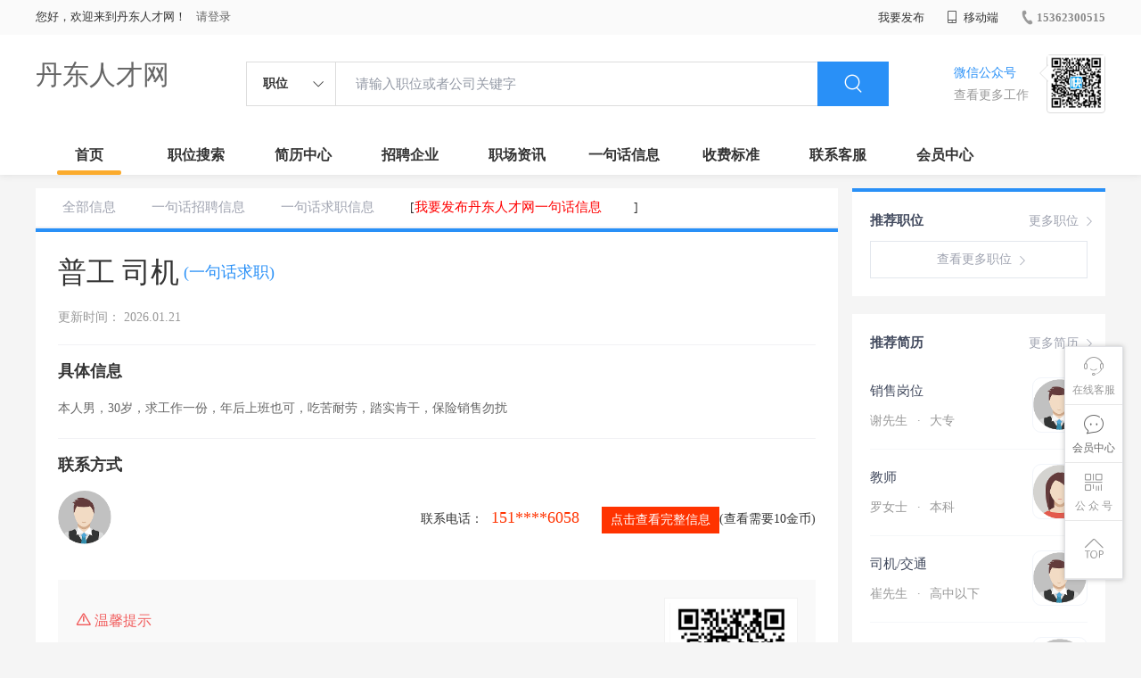

--- FILE ---
content_type: text/html;charset=UTF-8
request_url: http://www.adrc.cn/infoView-71fe4438f81c4d52a1c4b15ce86bd131.html
body_size: 25230
content:



















<!----->














<!DOCTYPE html>

<html>
<head>
	<title>丹东一句话信息:普工 司机_丹东人才网</title>
	
<link rel="stylesheet" href="//rcvip2.kuaimi.cc/static/kmsite-zppc-moban1/css/base.css?v=20210501">
<link rel="stylesheet" type="text/css" href="//rcvip2.kuaimi.cc/static/kmsite-zppc-moban1/css/index.css?v=20210501"/>
<link rel="stylesheet" type="text/css" href="//rcvip2.kuaimi.cc/static/kmsite-zppc-moban1/css/jobList.css?v=20210501"/>
<link rel="stylesheet" type="text/css" href="//rcvip2.kuaimi.cc/static/kmsite-zppc-moban1/css/myAlert.css"/>
<link rel="stylesheet" href="https://cdn.bootcdn.net/ajax/libs/Swiper/5.2.1/css/swiper.min.css">
<script src="https://cdnjs.cloudflare.com/ajax/libs/Swiper/5.2.1/js/swiper.min.js"> </script>


<script src="//rcvip2.kuaimi.cc/static/jquery/jquery-1.9.1.min.js" type="text/javascript" charset="utf-8"></script>
<script src="//rcvip2.kuaimi.cc/static/kmsite-zppc-moban1/js/common.js?v=20210501" type="text/javascript" charset="utf-8"></script>
<script src="//rcvip2.kuaimi.cc/static/kmsite-zppc-moban1/js/index.js?v=20210501" type="text/javascript" charset="utf-8"></script>
<script src="//rcvip2.kuaimi.cc/static/kmsite-zppc-moban1/js/myAlert.js" type="text/javascript" charset="utf-8"></script>
<meta http-equiv="Content-Type" content="text/html;charset=utf-8" />
<meta http-equiv="Cache-Control" content="no-store" /><meta http-equiv="Pragma" content="no-cache" /><meta http-equiv="Expires" content="0" />
<meta name="author" content=""/><meta http-equiv="X-UA-Compatible" content="IE=7,IE=9,IE=10" />




	
	
		<link rel="shortcut icon" href="//rcvip2.kuaimi.cc/static/favicon.ico">
	

	

<meta name="decorator" content="cms_default_domain_cityPage_km1"/>
<meta name="description" content="丹东人才网专注于丹东的人才招聘网站,提供丹东人才网招聘信息以及求职信息,打造丹东地区具有影响力的网上人才市场,及时高效地为企业和人才服务.这里提供的信息是普工 司机" />
<meta name="keywords" content="丹东人才网,丹东人才招聘网,丹东招聘网,丹东人才市场,丹东最新招聘信息,丹东一句话招聘信息:普工 司机" />

<link rel="stylesheet" type="text/css" href="//rcvip2.kuaimi.cc/static/kmsite-zppc-moban1/css/yijuhuaDetail.css?v=20210501"/>
<script src="//rcvip2.kuaimi.cc/static/layer/layer.js" type="text/javascript"></script>


<script type="text/javascript">
		$(document).ready(function() {
			
		
		});
		
	function infoView(id){ 

		//layer.msg('hello');
		var url = "/api/infoMobieAjax";

		var post_data = {
			id: id
		};
		//console.log(post_data);

		$.post(url, post_data,
		function(data, textStatus, xhr) {

			layer.msg(data.msg, {
				time: 2000
			},
			function() {
				if (data.status == 'nologin') {
					location.href = "/a?url=infoView-71fe4438f81c4d52a1c4b15ce86bd131.html";
				}
				
				if (data.status == 'notenough') {
					location.href = "gold.html?notenough";
				}
				if (data.status == 'ok') {
					//location.href = "/a";
					
					 $("#infoMobile").html(data.data);
					 $("#infoMobileBtn").attr('onclick','');
				}
			});
		},
		"json");
	}
		
	</script>
	

</head>
<body>

<div class="headerpage">
  <div class="header_box_banner">
    <div class="banner">
      <div class="container w_1200 clearfix">
        <div class="banner-right clearfix">
          <div class="login">
            <div class="login_before" style=""> <span>您好，欢迎来到丹东人才网！</span>
			
			
			 
			
			<a href="/a"  style="margin-left:8px;">请登录</a> 
			
			
			
			
			
			 
			
			</div>
            <div class="login_after" style="display:none;"> <span id="showusernamet"></span><span>，您好！欢迎来到丹东人才网！</span> </div>
          </div>
		  
		  <!--
          <div class="weixinLogin duanxiLogin" style="" dataTye="ewmLogin"><a href="javascript:void(0)"><i></i><span>微信登录</span></a></div>
		 --> 
		  
         
        </div>
        <ul class="channelList fr">
          <li class="fabu_banner">
            <div class="fabu_title"> 我要发布 </div>
            <div class="login_afterInfo">
              <div class="sanjiao_banner"> <i class="triangle_up"></i> <i class="triangle_down"></i> </div>
              <div class="listBox" id="dsy_D01_87">
                <div>
                  <div><a href="/a" target="_blank">企业入驻</a></div>
                  <div><a href="/a" target="_blank">创建简历</a></div>
                 
                  
                </div>
              </div>
            </div>
          </li>
          <li class="ydd"> <a href="javascript:void(0)"><i class="iconfont iconshouji"></i> 移动端</a>
            <div class="pop-none">
              <div> <span class="pop-none-txt">微信公众号</span>
			  
			  
			   
					   
					
						
						
							 <img src="//rcvip2.kuaimi.cc/static/images/kmrc_kefu_wx1.png" alt=""> 
						
					
			   
			   <span class="pop-none-ins">懂您的招聘网站</span> 
			   
			   </div>
             
            </div>
          </li>
          <li class="phone">
		  
		  
		   
		   
				
					
					
						 <a href="tel:15362300515"><i></i><span>15362300515</span></a> 
					
				

		   
		   </li>
        </ul>
      </div>
    </div>
	
	
    <div class="header w_1200 clearfix">
      <div class="menu fl">
        <div class="menuLeft ">
          <div class="login_bnner">
		  
		  
			
			  
              
               
			  
			    <a href="/" >丹东人才网</a> 
			   
            
			  
		   </div>
        </div>
      </div>
      <div class="search fl">
        <div class="input">
          <form id="TsearchForm" action="jobList.html?km=ok">
            <div class="noArrow clearfix"> <span class="state fl">职位</span> <i class="fl iconfont icondown"></i> </div>
            <span class="sstate" style="display: none;"> <span data-tishi="请输入职位或者公司关键字" data-action="jobList.html?km=ok">职位</span> <span data-tishi=" 请输入关键字搜索简历" data-action="resumeList.html?km=ok">简历</span> </span>
            <input type="text" id="TsearchInput" value="" autocomplete="off" placeholder="请输入职位或者公司关键字">
            <div class="inputRightPart">
              <button type="submit" class="searchButton"><i class="iconfont iconsearch"></i></button>
            </div>
          </form>
        </div>
      </div>
      <div class="saoma_banner clearfix fr">
        <div class="txt_cont fl">
          <div class="txt active"> 微信公众号</div>
          <div class="txt"> 查看更多工作 </div>
        </div>
        <div class="ewmBanner fl">
		
		 
						
						
							 <img src="//rcvip2.kuaimi.cc/static/images/kmrc_kefu_wx1.png" alt=""> 
						
					
		  </div>
        <div class="ewmBanner xcx fl displayfalse">
		
						
						
							 <img src="//rcvip2.kuaimi.cc/static/images/kmrc_kefu_wx1.png" alt=""> 
						
					
		  </div>
      </div>
    </div>
	
	
    <div class="shijidaohang" id="fc_nav">
      <ul class="channelList w_1200">
        <li class=""><a href="/">首页</a></li>
        <li class=""><a href="jobList.html">职位搜索</a></li>
        <li class=""><a href="resumeList.html">简历中心</a></li>
        <li class=""><a href="companyList.html">招聘企业</a></li>
        <li class=""><a href="zixun.html">职场资讯</a></li>
        <li class=""><a href="yijuhua.html">一句话信息</a></li>
        <li class=""><a href="vip.html">收费标准</a></li>
        <li class=""><a href="contact.html">联系客服</a></li>
        
        <li class=""><a href="/a">会员中心</a></li>
      </ul>
    </div>
  </div>
  <!---r show--->
  <div class="side-cont">
    <ul class="side-content">
      <li class="kefu-consult">
        <div class="text"><i class="iconfont iconkefu"></i><br>
          在线客服</div>
        <div class="box-53kf">
          <div> 
		  
		  
		  
						
						
							 <img src="//rcvip2.kuaimi.cc/static/images/kmrc_kefu_wx1.png" width="100" height="100"> 
						
					
		  
            <p>联系官方客服</p>
            <i class="caret-right"></i> </div>
        </div>
      </li>
      <li class="feedback"> <a class="text" href="/a"><i class="iconfont iconyijian"></i><br>
        会员中心</a> </li>
      <li class="zt-app">
        <div class="text"> <i class="iconfont iconerweima"></i><br>
          公&nbsp;众&nbsp;号 </div>
        <div class="qrCode">
          <div>
		  
		   
		   
						
						
							 <img src="//rcvip2.kuaimi.cc/static/images/kmrc_kefu_wx1.png" width="100" height="100"> 
						
					
            <p>打开微信扫一扫</p>
            <i class="caret-right"></i> </div>
        </div>
      </li>
      <li class="to-top" id="Topfun">
        <div class="text"><i class="iconfont iconfanhuidingbu"></i></div>
      </li>
    </ul>
  </div>
  <div class="page-sign" style="display: none;">
    
  </div>
</div>

 <!---r show end--->
 <div class="main_content w_1200 clearfix">
 
<div class="big_kuaizhao_detail_box">


 <div class="job-tab"> 
  <a href="yijuhua.html" class="" rel="nofollow">全部信息</a> 
  <a href="infoList-zp.html" class="" rel="nofollow">一句话招聘信息</a> 
  <a href="infoList-qz.html" class="" rel="nofollow">一句话求职信息</a>
  
   <span> [<a href="infoFabu.html?"  style="color:red">我要发布丹东人才网一句话信息</a>]</span>
   </div>
  <div class="kuaizhao_detail_box">
    <div class="content_info clearfix">
      <div class="cont_lf">
        <div class="cont_name clearfix">
          <div class="name">普工 司机 
		  
		   
		
		   </div>
          <div class="type"> (一句话求职)
		  
		  
		   </div>
        </div>
        <div class="time"> 更新时间： 2026.01.21 </div>
      </div>
      <div class="gongneng">
        <div class="op-container">
		
		<!-- <a href="javascript:;" class="fr"><i class="iconfont iconliulanjilu icon"></i></a> -->
		
		  
		   </div>
      </div>
    </div>
    <div class="juti_info">
      <div class="title"> 具体信息 </div>
      <div class="txt">
	  本人男，30岁，求工作一份，年后上班也可，吃苦耐劳，踏实肯干，保险销售勿扰
	  </div>
    </div>
    <div class="lianxiren_info">
      <div class="title"> 联系方式 </div>
      <div class="lxr_box clearfix">
        <div class="lxr_lf clearfix">
          <div class="headerImg"> <img src="//rcvip2.kuaimi.cc/static/kmsite-zp/images/touxiang_nan.png"> </div>
          <div class="name"> </div>
        </div>
        <div class="phone_box"> 
		<span class="type">联系电话：</span> 
		
		

      
       
	   
					   <span id="infoMobile" style="font-family:Arial Black;color:#f30;font-size:18px;padding:0 5px;">151****6058</span>
									 
									 
								<a href="###" id="infoMobileBtn" onClick="infoView('71fe4438f81c4d52a1c4b15ce86bd131')"  title="点击查看完整号码"  style="margin:5px 0px 4px 16px;background-color:#f30;color:#fff;font-size:14px;text-align:center;vertical-align: middle;text-decoration: none;display: inline-block;cursor: pointer;height:30px;line-height:30px;padding:0 10px;">点击查看完整信息</a>(查看需要10金币)
								 
								 
       

				
			 
				
		
			 
		 </div>
      </div>
    </div>
    <div class="wxtishi_info clearfix">
      <div class="tishi_left">
        <div class="title"> <i class="iconfont iconjinggao"></i> 温馨提示 </div>
        <div class="content">
          <div class="p"> 1.本平台仅供信息发布，任何收取押金、保证金均有可能涉及诈骗，请微友务必谨慎！ </div>
          <div class="p"> 2.请告知对方该信息是在<span class="red">丹东人才网</span> 上看到的！ </div>
          <div class="p"> 3.本站仅提供信息平台，所有信息均由用户发布，其内容及因之产生的后果，均由发布者承担，与本站无关。 </div>
        </div>
      </div>
      <div class="ewm_rt">
        <div class="ewm_banner"> 
		
		
              
               <img src="//rcvip2.kuaimi.cc/static/images/kmrc_kefu_wx1.png" > 
            		
		</div>
        <div class="txt"> 关注获取更多信息 </div>
      </div>
    </div>
  </div>
  <div class="kuaizhao_box">
    <div class="list-title clearfix">
      <div class="title  fl">
        <h2>猜您喜欢</h2>
      </div>
      <div class="more fr"> <a href="infoList-qz.html">查看更多信息<i class="iconfont iconnext"></i></a></div>
    </div>
    <div class="kuaizhao clearfix">
	
	<!---type:\"qz\"-->
	
			  
		    
		   
		   
	 
      <div class="kz_item"> 
	  <a href="infoView-71fe4438f81c4d52a1c4b15ce86bd131.html">
        <div class="cont_info">
          <div class="kz_name_box clearfix">
            <div class="title oneline">普工 司机</div>
            <div class="time oneline"> 01月21日 </div>
          </div>
          <div class="yaoqiu twoline">  本人男，30岁，求工作一份，年后上班也可，吃苦耐劳，踏实肯干，保险销售勿扰</div>
        </div>
        <div class="lookPhone">
          <div class="phone_banner"><i class="iconfont icondianhua"></i> 查看联系方式 </div>
        </div>
        </a> 
		</div>
		
		
      <div class="kz_item"> 
	  <a href="infoView-75261ee2f8ec4dfbb51df6a1d989d344.html">
        <div class="cont_info">
          <div class="kz_name_box clearfix">
            <div class="title oneline">全职兼职销售类 保安</div>
            <div class="time oneline"> 01月21日 </div>
          </div>
          <div class="yaoqiu twoline">  各类全职兼职销售类，有广告销售经验，网络管理员中级证书，保安类保安队长，形象岗或幼儿园保安，维修水电有高低压电工证和十几年工作经验</div>
        </div>
        <div class="lookPhone">
          <div class="phone_banner"><i class="iconfont icondianhua"></i> 查看联系方式 </div>
        </div>
        </a> 
		</div>
		
		
      <div class="kz_item"> 
	  <a href="infoView-82907ec3375e4f668076c30385cb6ad4.html">
        <div class="cont_info">
          <div class="kz_name_box clearfix">
            <div class="title oneline">手机兼职</div>
            <div class="time oneline"> 01月21日 </div>
          </div>
          <div class="yaoqiu twoline">  没有时间地点限制，上班族，宝妈，学生党都可，只要你有手机，有空闲时间，一单一结，一天二三十不成问题，勤快的四五十，每天挣零花钱没问题！</div>
        </div>
        <div class="lookPhone">
          <div class="phone_banner"><i class="iconfont icondianhua"></i> 查看联系方式 </div>
        </div>
        </a> 
		</div>
		
		
      <div class="kz_item"> 
	  <a href="infoView-1905bef4e5c6409dae6d6e1953eb6dd7.html">
        <div class="cont_info">
          <div class="kz_name_box clearfix">
            <div class="title oneline">兼职或全职销售、普工、维修</div>
            <div class="time oneline"> 01月21日 </div>
          </div>
          <div class="yaoqiu twoline">  过年可不休息，有广告销售经验，有高低压电工证，网络管理员证</div>
        </div>
        <div class="lookPhone">
          <div class="phone_banner"><i class="iconfont icondianhua"></i> 查看联系方式 </div>
        </div>
        </a> 
		</div>
		
		
      <div class="kz_item"> 
	  <a href="infoView-32462b135dbc4830ba1ba42c9c37d9b8.html">
        <div class="cont_info">
          <div class="kz_name_box clearfix">
            <div class="title oneline">兼职会计</div>
            <div class="time oneline"> 01月20日 </div>
          </div>
          <div class="yaoqiu twoline">  本人女中级职称12年工作经验，出口退税、政府补贴、银行贷款、纳税申报、为各类公司策划，设建新账，理乱账业务，财务咨询等业务。欲求兼职会计工作</div>
        </div>
        <div class="lookPhone">
          <div class="phone_banner"><i class="iconfont icondianhua"></i> 查看联系方式 </div>
        </div>
        </a> 
		</div>
		
		
      <div class="kz_item"> 
	  <a href="infoView-1e9b647ea9e8404db5fb0543db320197.html">
        <div class="cont_info">
          <div class="kz_name_box clearfix">
            <div class="title oneline">求职保安</div>
            <div class="time oneline"> 01月20日 </div>
          </div>
          <div class="yaoqiu twoline">  最好是售楼部，商场，8小时，小区物业勿扰</div>
        </div>
        <div class="lookPhone">
          <div class="phone_banner"><i class="iconfont icondianhua"></i> 查看联系方式 </div>
        </div>
        </a> 
		</div>
		
		
      <div class="kz_item"> 
	  <a href="infoView-c98d145d1a9d4ca89455930991c0e557.html">
        <div class="cont_info">
          <div class="kz_name_box clearfix">
            <div class="title oneline">文员 兼职</div>
            <div class="time oneline"> 01月20日 </div>
          </div>
          <div class="yaoqiu twoline">  曾做企业官网，阿里 淘宝代运营及网格销售。</div>
        </div>
        <div class="lookPhone">
          <div class="phone_banner"><i class="iconfont icondianhua"></i> 查看联系方式 </div>
        </div>
        </a> 
		</div>
		
		
      <div class="kz_item"> 
	  <a href="infoView-795adcf2940146c68a8c4e33ff73e03e.html">
        <div class="cont_info">
          <div class="kz_name_box clearfix">
            <div class="title oneline">男，有电工证求职</div>
            <div class="time oneline"> 01月20日 </div>
          </div>
          <div class="yaoqiu twoline">  男，有电工证，会组装电柜(箱)，做过工厂维修；C1驾照，找个工资在四千以上，枣强县以外需要有住宿，保险勿扰电话</div>
        </div>
        <div class="lookPhone">
          <div class="phone_banner"><i class="iconfont icondianhua"></i> 查看联系方式 </div>
        </div>
        </a> 
		</div>
		
		
      <div class="kz_item"> 
	  <a href="infoView-b8559e1ab00346bea639f404dde02348.html">
        <div class="cont_info">
          <div class="kz_name_box clearfix">
            <div class="title oneline">求职电工</div>
            <div class="time oneline"> 01月20日 </div>
          </div>
          <div class="yaoqiu twoline">  专业维修电路，灯具，开关插座安装，水电维修，故障排除，兼职和零活。</div>
        </div>
        <div class="lookPhone">
          <div class="phone_banner"><i class="iconfont icondianhua"></i> 查看联系方式 </div>
        </div>
        </a> 
		</div>
		
		
		   
		   
		   
		     
	
	
    </div>
  </div>
</div>

 
 <!---sider s--->
  <div class="sider">
    <div class="promotion-job">
      <h3><a href="jobList.html" class="more" target="_blank">更多职位 <i class="iconfont iconnext icon"></i></a>推荐职位</h3>
      <ul>
        
      </ul>
      <div class="view-more"><a href="jobList.html" target="_blank"><span class="more">查看更多职位 <i class="iconfont iconnext"></i></span> </a></div>
    </div>
    <div class="promotion-img"></div>
    <div class="promotion-job">
      <h3><a href="resumeList.html" class="more" target="_blank">更多简历 <i class="iconfont iconnext icon"></i></a>推荐简历</h3>
      <ul>
        
          <li>
            <div class="company-logo"> <a href="resume-e71048edb024451c85de753f0c19acad.html" target="_blank"> <img  src="//rcvip2.kuaimi.cc/static/kmsite-zp/images/touxiang_nan.png"  > </a> </div>
            <div class="info-primary">
              <div class="name"><a href="resume-e71048edb024451c85de753f0c19acad.html" target="_blank">销售岗位
			  
			 
			  
			  </a></div>
              <a class="gray" href="resume-e71048edb024451c85de753f0c19acad.html" target="_blank">谢先生 <em class="vdot">·</em>大专 </a> </div>
          </li>
        
          <li>
            <div class="company-logo"> <a href="resume-9534273f8b294bee815f240b02bada14.html" target="_blank"> <img  src="//rcvip2.kuaimi.cc/static/kmsite-zp/images/touxiang_nv.png"  > </a> </div>
            <div class="info-primary">
              <div class="name"><a href="resume-9534273f8b294bee815f240b02bada14.html" target="_blank">教师
			  
			 
			  
			  </a></div>
              <a class="gray" href="resume-9534273f8b294bee815f240b02bada14.html" target="_blank">罗女士 <em class="vdot">·</em>本科 </a> </div>
          </li>
        
          <li>
            <div class="company-logo"> <a href="resume-85a4073bbd094f4687a83d1ce7cefaf7.html" target="_blank"> <img  src="//rcvip2.kuaimi.cc/static/kmsite-zp/images/touxiang_nan.png"  > </a> </div>
            <div class="info-primary">
              <div class="name"><a href="resume-85a4073bbd094f4687a83d1ce7cefaf7.html" target="_blank">司机/交通
			  
			 
			  
			  </a></div>
              <a class="gray" href="resume-85a4073bbd094f4687a83d1ce7cefaf7.html" target="_blank">崔先生 <em class="vdot">·</em>高中以下 </a> </div>
          </li>
        
          <li>
            <div class="company-logo"> <a href="resume-d71c143bf79649d6924acc10fb5ec3f1.html" target="_blank"> <img  src="//rcvip2.kuaimi.cc/static/kmsite-zp/images/touxiang_nan.png"  > </a> </div>
            <div class="info-primary">
              <div class="name"><a href="resume-d71c143bf79649d6924acc10fb5ec3f1.html" target="_blank">司机/交通
			  
			 
			  
			  </a></div>
              <a class="gray" href="resume-d71c143bf79649d6924acc10fb5ec3f1.html" target="_blank">邱先生 <em class="vdot">·</em>高中以下 </a> </div>
          </li>
        
          <li>
            <div class="company-logo"> <a href="resume-e05462b222d74a80804ecaebaa5576cd.html" target="_blank"> <img  src="//rcvip2.kuaimi.cc/static/kmsite-zp/images/touxiang_nan.png"  > </a> </div>
            <div class="info-primary">
              <div class="name"><a href="resume-e05462b222d74a80804ecaebaa5576cd.html" target="_blank">其他职位
			  
			 
			  
			  </a></div>
              <a class="gray" href="resume-e05462b222d74a80804ecaebaa5576cd.html" target="_blank">马先生 <em class="vdot">·</em>中专/技校 </a> </div>
          </li>
        
      </ul>
      <div class="view-more"><a href="resumeList.html" target="_blank"><span class="more">查看更多简历 <i class="iconfont iconnext"></i></span> </a></div>
    </div>
  </div>
   <!---sider end--->
 </div>
<!--footerpage -->
<div class="footerpage">
  <div class="footer_banner">
    <div class="w_1200">
      <div class="footer_top_banner clearfix">
        <div class="footer_link_box">
          <div class="link_item yqlj">
           
          </div>
          <div class="link_item">
            <div class="title"> 栏目导航:</div>
            <div class="p"> <a href="/job.html">职位搜索</a>  |<a href="/resumeList.html">简历中心</a>  |<a href="/companyList.html">名企展示</a>  |<a href="/yijuhua.html">一句话信息</a>  |<a href="/zixun.html">招聘资讯</a> | <a href="/a">发布简历</a> | <a href="/a">企业入驻</a>  |<a href="/a">会员中心</a> 
			
			<a href="/zixun-aaa8ae8e893c44e885b1e52ac2640322.html" target="_blank">法律申明</a> | <a href="/vip.html" target="_blank">套餐标准</a> | 
			
			 <a href="/gold.html" target="_blank">金币充值</a>
			|   <a href="/guestbook.html" target="_blank">意见建议</a>
			|   <a href="/contact.html" target="_blank">联系我们</a>
			
			</div>
          </div>
        </div>
        <div class="ewm_box fr">
          <div class="img_banner"> 
		  
		    
						
						
							 <img src="//rcvip2.kuaimi.cc/static/images/kmrc_kefu_wx1.png" > 
						
					
		  
		  
		  </div>
          <div class="title"> 微信公众号 </div>
        </div>
        <div class="ewm_box fr">
          <div class="img_banner">
		  
		 
		   		  
						
						
							 <img src="//rcvip2.kuaimi.cc/static/images/kmrc_kefu_wx1.png" > 
						
					
		   </div>
          <div class="title"> 客服微信号 </div>
        </div>
      </div>
      <div class="copyright">
        <p><p>
	丹东人才网,丹东招聘网,丹东人才市场,丹东人事人才网</p>
<p>
	Copyright © 2017-2022 丹东人才网 www.adrc.cn All rights reserved.</p>
       </p>
      </div>
    </div>
  </div>
</div>

</body>
</html>

	
	
<div style="display:none">		





	
	
		
	

	</div>